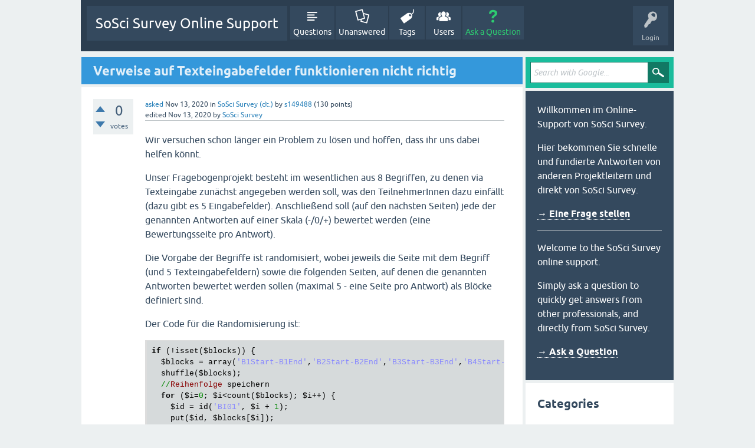

--- FILE ---
content_type: text/html; charset=utf-8
request_url: https://support.soscisurvey.de/?qa=25212/verweise-texteingabefelder-funktionieren-nicht-richtig&show=25219
body_size: 7017
content:
<!DOCTYPE html>
<html lang="en" itemscope itemtype="https://schema.org/QAPage">
<!-- Powered by Question2Answer - http://www.question2answer.org/ -->
<head>
<meta charset="utf-8">
<title>Verweise auf Texteingabefelder funktionieren nicht richtig - SoSci Survey Online Support</title>
<meta name="viewport" content="width=device-width, initial-scale=1">
<meta name="description" content="Wir versuchen schon länger ein Problem zu lösen und hoffen, dass ihr uns dabei helfen könnt. Unser  ... ); //Reihenfolge speichern for ($i=0; $i">
<meta name="keywords" content="SoSci Survey (dt.),technischesproblem,randomisierung,blöcke,feedback">
<style>
@font-face {
 font-family: 'Ubuntu'; font-weight: normal; font-style: normal;
 src: local('Ubuntu'),
  url('./qa-theme/SnowFlat/fonts/ubuntu-regular.woff2') format('woff2'), url('./qa-theme/SnowFlat/fonts/ubuntu-regular.woff') format('woff');
}
@font-face {
 font-family: 'Ubuntu'; font-weight: bold; font-style: normal;
 src: local('Ubuntu Bold'), local('Ubuntu-Bold'),
  url('./qa-theme/SnowFlat/fonts/ubuntu-bold.woff2') format('woff2'), url('./qa-theme/SnowFlat/fonts/ubuntu-bold.woff') format('woff');
}
@font-face {
 font-family: 'Ubuntu'; font-weight: normal; font-style: italic;
 src: local('Ubuntu Italic'), local('Ubuntu-Italic'),
  url('./qa-theme/SnowFlat/fonts/ubuntu-italic.woff2') format('woff2'), url('./qa-theme/SnowFlat/fonts/ubuntu-italic.woff') format('woff');
}
@font-face {
 font-family: 'Ubuntu'; font-weight: bold; font-style: italic;
 src: local('Ubuntu Bold Italic'), local('Ubuntu-BoldItalic'),
  url('./qa-theme/SnowFlat/fonts/ubuntu-bold-italic.woff2') format('woff2'), url('./qa-theme/SnowFlat/fonts/ubuntu-bold-italic.woff') format('woff');
}
</style>
<link rel="stylesheet" href="./qa-theme/SnowFlat/qa-styles.css?1.8.7">
<style>
.qa-nav-user { margin: 0 !important; }
@media (max-width: 979px) {
 body.qa-template-user.fixed, body[class*="qa-template-user-"].fixed { padding-top: 118px !important; }
 body.qa-template-users.fixed { padding-top: 95px !important; }
}
@media (min-width: 980px) {
 body.qa-template-users.fixed { padding-top: 105px !important;}
}
</style>
<link rel="canonical" href="https://support.soscisurvey.de/?qa=25212/verweise-texteingabefelder-funktionieren-nicht-richtig">
<link rel="search" type="application/opensearchdescription+xml" title="SoSci Survey Online Support" href="./?qa=opensearch.xml">
<meta itemprop="name" content="Verweise auf Texteingabefelder funktionieren nicht richtig">
<script>
var qa_root = '.\/';
var qa_request = '25212\/verweise-texteingabefelder-funktionieren-nicht-richtig';
</script>
<script src="./qa-content/jquery-3.5.1.min.js"></script>
<script src="./qa-content/qa-global.js?1.8.7"></script>
<script src="./qa-theme/SnowFlat/js/snow-core.js?1.8.7"></script>
<style>
.wmd-button > span { background-image: url('./qa-plugin/q2a-markdown-editor/pagedown/wmd-buttons.png') }

/* Markdown editor styles */

.wmd-button-bar {
	width: 100%;
	padding: 5px 0;
}
.wmd-input {
	/* 604 */
	width: 598px;
	height: 250px;
	margin: 0 0 10px;
	padding: 2px;
	border: 1px solid #ccc;
}
.wmd-preview {
	/* 604 */
	width: 584px;
	margin: 10px 0;
	padding: 8px;
	border: 2px dashed #ccc;
}

.wmd-preview img, .entry-content img {
	max-width: 100%
}

.qa-q-view-content pre,
.qa-a-item-content pre,
.wmd-preview pre {
	overflow: auto;
	width: 100%;
	max-height: 400px;
	padding: 0;
	border-width: 1px 1px 1px 3px;
	border-style: solid;
	border-color: #ddd;
	background-color: #eee;
}
pre code {
	display: block;
	padding: 8px;
}

.wmd-button-row {
	position: relative;
	margin: 0;
	padding: 0;
	height: 20px;
}

.wmd-spacer {
	width: 1px;
	height: 20px;
	margin-left: 14px;
	position: absolute;
	background-color: Silver;
	display: inline-block;
	list-style: none;
}

.wmd-button {
	width: 20px;
	height: 20px;
	padding-left: 2px;
	padding-right: 3px;
	position: absolute;
	display: inline-block;
	list-style: none;
	cursor: pointer;
}

.wmd-button > span {
	/* note: background-image is set in plugin script */
	background-repeat: no-repeat;
	background-position: 0px 0px;
	width: 20px;
	height: 20px;
	display: inline-block;
}

.wmd-spacer1 {
	left: 50px;
}
.wmd-spacer2 {
	left: 175px;
}
.wmd-spacer3 {
	left: 300px;
}

.wmd-prompt-background {
	background-color: #000;
}
.wmd-prompt-dialog {
	border: 1px solid #999;
	background-color: #f5f5f5;
}
.wmd-prompt-dialog > div {
	font-size: 0.8em;
}
.wmd-prompt-dialog > form > input[type="text"] {
	border: 1px solid #999;
	color: black;
}
.wmd-prompt-dialog > form > input[type="button"] {
	border: 1px solid #888;
	font-size: 11px;
	font-weight: bold;
}

/* HighlightJS styles */

pre code,
pre .ruby .subst,
pre .tag .title,
pre .lisp .title,
pre .nginx .title {
	color: black;
}
pre .string,
pre .title,
pre .constant,
pre .parent,
pre .tag .value,
pre .rules .value,
pre .rules .value .number,
pre .preprocessor,
pre .ruby .symbol,
pre .ruby .symbol .string,
pre .ruby .symbol .keyword,
pre .ruby .symbol .keymethods,
pre .instancevar,
pre .aggregate,
pre .template_tag,
pre .django .variable,
pre .smalltalk .class,
pre .addition,
pre .flow,
pre .stream,
pre .bash .variable,
pre .apache .tag,
pre .apache .cbracket,
pre .tex .command,
pre .tex .special,
pre .erlang_repl .function_or_atom,
pre .markdown .header {
	color: #800;
}
pre .comment,
pre .annotation,
pre .template_comment,
pre .diff .header,
pre .chunk,
pre .markdown .blockquote {
	color: #888;
}
pre .number,
pre .date,
pre .regexp,
pre .literal,
pre .smalltalk .symbol,
pre .smalltalk .char,
pre .go .constant,
pre .change,
pre .markdown .bullet,
pre .markdown .link_url {
	color: #080;
}
pre .label,
pre .javadoc,
pre .ruby .string,
pre .decorator,
pre .filter .argument,
pre .localvars,
pre .array,
pre .attr_selector,
pre .important,
pre .pseudo,
pre .pi,
pre .doctype,
pre .deletion,
pre .envvar,
pre .shebang,
pre .apache .sqbracket,
pre .nginx .built_in,
pre .tex .formula,
pre .erlang_repl .reserved,
pre .input_number,
pre .markdown .link_label,
pre .vhdl .attribute {
	color: #88f;
}
pre .keyword,
pre .id,
pre .phpdoc,
pre .title,
pre .built_in,
pre .aggregate,
pre .css .tag,
pre .javadoctag,
pre .phpdoc,
pre .yardoctag,
pre .smalltalk .class,
pre .winutils,
pre .bash .variable,
pre .apache .tag,
pre .go .typename,
pre .tex .command,
pre .markdown .strong,
pre .request,
pre .status {
	font-weight: bold;
}
pre .markdown .emphasis {
	font-style: italic;
}
pre .nginx .built_in {
	font-weight: normal;
}
pre .coffeescript .javascript,
pre .xml .css,
pre .xml .javascript,
pre .xml .vbscript,
pre .tex .formula {
	opacity: 0.5;
}

</style>


<script src="./qa-plugin/q2a-markdown-editor/pagedown/highlight.min.js"></script><script>
$(function() {
	$('.wmd-input').keypress(function() {
		window.clearTimeout(hljs.Timeout);
		hljs.Timeout = window.setTimeout(function() {
			hljs.initHighlighting.called = false;
			hljs.initHighlighting();
		}, 500);
	});
	window.setTimeout(function() {
		hljs.initHighlighting.called = false;
		hljs.initHighlighting();
	}, 500);
});
</script>
</head>
<body
class="qa-template-question qa-theme-snowflat qa-category-1 qa-body-js-off"
>
<script>
var b = document.getElementsByTagName('body')[0];
b.className = b.className.replace('qa-body-js-off', 'qa-body-js-on');
</script>
<div id="qam-topbar" class="clearfix">
<div class="qam-main-nav-wrapper clearfix">
<div class="sb-toggle-left qam-menu-toggle"><i class="icon-th-list"></i></div>
<div class="qam-account-items-wrapper">
<div id="qam-account-toggle" class="qam-logged-out">
<i class="icon-key qam-auth-key"></i>
<div class="qam-account-handle">Login</div>
</div>
<div class="qam-account-items clearfix">
<div class="qa-nav-user">
<ul class="qa-nav-user-list">
<li class="qa-nav-user-item qa-nav-user-login">
<a href=".//s2login/admin/?redirect=qa%2F%3Fqa%3D25212%2Fverweise-texteingabefelder-funktionieren-nicht-richtig%26show%3D25219" class="qa-nav-user-link">Login</a>
</li>
<li class="qa-nav-user-item qa-nav-user-register">
<a href="https://www.soscisurvey.de/admin/index.php?o=registration" class="qa-nav-user-link">Register</a>
</li>
</ul>
<div class="qa-nav-user-clear">
</div>
</div>
</div> <!-- END qam-account-items -->
</div> <!-- END qam-account-items-wrapper -->
<div class="qa-logo">
<a href="./" class="qa-logo-link">SoSci Survey Online Support</a>
</div>
<div class="qa-nav-main">
<ul class="qa-nav-main-list">
<li class="qa-nav-main-item qa-nav-main-questions">
<a href="./?qa=questions" class="qa-nav-main-link">Questions</a>
</li>
<li class="qa-nav-main-item qa-nav-main-unanswered">
<a href="./?qa=unanswered" class="qa-nav-main-link">Unanswered</a>
</li>
<li class="qa-nav-main-item qa-nav-main-tag">
<a href="./?qa=tags" class="qa-nav-main-link">Tags</a>
</li>
<li class="qa-nav-main-item qa-nav-main-user">
<a href="./?qa=users" class="qa-nav-main-link">Users</a>
</li>
<li class="qa-nav-main-item qa-nav-main-ask">
<a href="./?qa=ask&amp;cat=1" class="qa-nav-main-link">Ask a Question</a>
</li>
</ul>
<div class="qa-nav-main-clear">
</div>
</div>
</div> <!-- END qam-main-nav-wrapper -->
</div> <!-- END qam-topbar -->
<div class="qam-ask-search-box"><div class="qam-ask-mobile"><a href="./?qa=ask" class="turquoise">Ask a Question</a></div><div class="qam-search-mobile turquoise" id="qam-search-mobile"></div></div>
<div class="qam-search turquoise the-top" id="the-top-search">
<div class="qa-search">
<form method="get" action="./?qa=gsearch">
<input type="hidden" name="qa" value="gsearch">
<input type="text" placeholder="Search with Google..." name="q" value="" class="qa-search-field">
<input type="submit" value="Search with Google" class="qa-search-button">
</form>
</div>
</div>
<div class="qa-body-wrapper" itemprop="mainEntity" itemscope itemtype="https://schema.org/Question">
<div class="qa-main-wrapper">
<div class="qa-main">
<div class="qa-main-heading">
<h1>
<a href="./?qa=25212/verweise-texteingabefelder-funktionieren-nicht-richtig">
<span itemprop="name">Verweise auf Texteingabefelder funktionieren nicht richtig</span>
</a>
</h1>
</div>
<div class="qa-part-q-view">
<div class="qa-q-view" id="q25212">
<form method="post" action="./?qa=25212/verweise-texteingabefelder-funktionieren-nicht-richtig&amp;show=25219">
<div class="qa-q-view-stats">
<div class="qa-voting qa-voting-net" id="voting_25212">
<div class="qa-vote-buttons qa-vote-buttons-net">
<input title="Click to vote up" name="vote_25212_1_q25212" onclick="return qa_vote_click(this);" type="submit" value="+" class="qa-vote-first-button qa-vote-up-button"> 
<input title="Click to vote down" name="vote_25212_-1_q25212" onclick="return qa_vote_click(this);" type="submit" value="&ndash;" class="qa-vote-second-button qa-vote-down-button"> 
</div>
<div class="qa-vote-count qa-vote-count-net">
<span class="qa-netvote-count">
<span class="qa-netvote-count-data">0</span><span class="qa-netvote-count-pad"> votes <meta itemprop="upvoteCount" content="0"></span>
</span>
</div>
<div class="qa-vote-clear">
</div>
</div>
</div>
<input name="code" type="hidden" value="0-1769025633-17292bfb7341e7eb5dbab8299790f4f3fd2e435a">
</form>
<div class="qa-q-view-main">
<form method="post" action="./?qa=25212/verweise-texteingabefelder-funktionieren-nicht-richtig&amp;show=25219">
<span class="qa-q-view-avatar-meta">
<span class="qa-q-view-meta">
<a href="./?qa=25212/verweise-texteingabefelder-funktionieren-nicht-richtig" class="qa-q-view-what" itemprop="url">asked</a>
<span class="qa-q-view-when">
<span class="qa-q-view-when-data"><time itemprop="dateCreated" datetime="2020-11-13T08:50:56+0000" title="2020-11-13T08:50:56+0000">Nov 13, 2020</time></span>
</span>
<span class="qa-q-view-where">
<span class="qa-q-view-where-pad">in </span><span class="qa-q-view-where-data"><a href="./?qa=sosci-survey-deutsch" class="qa-category-link">SoSci Survey (dt.)</a></span>
</span>
<span class="qa-q-view-who">
<span class="qa-q-view-who-pad">by </span>
<span class="qa-q-view-who-data"><a href="./?qa=user/s149488" class="qa-user-link">s149488</a></span>
<span class="qa-q-view-who-points">
<span class="qa-q-view-who-points-pad">(</span><span class="qa-q-view-who-points-data">130</span><span class="qa-q-view-who-points-pad"> points)</span>
</span>
</span>
<br>
<span class="qa-q-view-what">edited</span>
<span class="qa-q-view-when">
<span class="qa-q-view-when-data"><time itemprop="dateModified" datetime="2020-11-13T12:06:44+0000" title="2020-11-13T12:06:44+0000">Nov 13, 2020</time></span>
</span>
<span class="qa-q-view-who">
<span class="qa-q-view-who-pad">by </span><span class="qa-q-view-who-data"><a href="./?qa=user/SoSci+Survey" class="qa-user-link">SoSci Survey</a></span>
</span>
</span>
</span>
<div class="qa-q-view-content qa-post-content">
<a name="25212"></a><div itemprop="text"><p>Wir versuchen schon länger ein Problem zu lösen und hoffen, dass ihr uns dabei helfen könnt.</p>
<p>Unser Fragebogenprojekt besteht im wesentlichen aus 8 Begriffen, zu denen via Texteingabe zunächst angegeben werden soll, was den TeilnehmerInnen dazu einfällt (dazu gibt es 5 Eingabefelder). Anschließend soll (auf den nächsten Seiten) jede der genannten Antworten auf einer Skala (-/0/+) bewertet werden (eine Bewertungsseite pro Antwort).</p>
<p>Die Vorgabe der Begriffe ist randomisiert, wobei jeweils die Seite mit dem Begriff (und 5 Texteingabefeldern) sowie die folgenden Seiten, auf denen die genannten Antworten bewertet werden sollen (maximal 5 - eine Seite pro Antwort) als Blöcke definiert sind.</p>
<p>Der Code für die Randomisierung ist:</p>
<pre><code>if (!isset($blocks)) {
  $blocks = array('B1Start-B1End','B2Start-B2End','B3Start-B3End','B4Start-B4End','B5Start-B5End','B6Start-B6End','B7Start-B7End','B8Start-B8End'); 
  shuffle($blocks);
  //Reihenfolge speichern
  for ($i=0; $i&lt;count($blocks); $i++) {
    $id = id('BI01', $i + 1);
    put($id, $blocks[$i]);
  }
  $blocks[] = 'Anleitung Frageboegen';
  registerVariable($blocks);
}
setPageOrder($blocks);

</code></pre>
<p>Der Code für die Bewertung der genannten Antworten ("Ass1-AssX") ist:</p>
<pre><code>// Create a list of all items in the question
$items = getItems('FA01');
// Determine items answered
$answered = getItems('FA01', '&gt;', 0);

if (count($answered) == 1) {
    goToPage('B1End');
}
if (count($answered) == 2) {
    goToPage('Ass2');
}
if (count($answered) == 3) {
    goToPage('Ass3');
}
if (count($answered) == 4) {
    goToPage('Ass4');
}
if (count($answered) == 5) {
    goToPage('Ass5');
}
</code></pre>
<p>sodass (beginnend bei der letzten genannten Antwort), nur jene Zeilen auf den nächsten Seiten zur Bewertung angezeigt werden, in denen eine Antwort genannt wurde.</p>
<p>Der Code für die Bewertungsseiten sieht so aus (hier die Bewertung der 5. Antwort zum 1. Begriff):</p>
<pre><code>$ass05 = value('FA01x05');
html('&lt;H2&gt;&lt;p align="center"&gt;&lt;b&gt;'.$ass05.'&lt;/b&gt;&lt;/p&gt;&lt;/H2&gt;');
</code></pre>
<p>(darunter ist ein Eingabefeld mit den Optionen -/0/+)</p>
<p>Hierbei gibt es zwei Probleme:</p>
<p>1.) Wenn beispielsweise nur eine Antwort genannt wird, wird diese auf der nächsten Seite korrekt zur Bewertung vorgegeben. Allerdings wird auf der nächsten Seite eine "leere Antwort" zur Bewertung vorgegeben (es erfolgt also ein Verweis auf ein Texteingabefeld, das nicht ausgefüllt wurde). Wir können nicht nachvollziehen, woher dieser Fehler stammt. Im Debug Mode tritt dieser Fehler auch nicht auf, in allen anderen Modi allerdings schon. </p>
<p>(Anmerkung dazu: Der Fehler tritt nicht konsistent auf: auf manchen PCs funktioniert es im Debug Modus problemlos, auf manchen nicht. Gestern trat der Fehler auf manchen PCs auch im normalen Modus nicht auf, ohne das etwas am Code geändert worden wäre.)</p>
<p>2.) Wenn auf der Bewertungsseite auf "weiter" geklickt wird, ohne dass eine Bewertung abgegeben wurde (markierte Fragen müssen beantwortet werden), wird als nächste Seite wieder eine Bewertungsseite einer "leeren Antwort" angezeigt (gleiches Problem wie oben). Wenn sofort eine Bewertung angeklickt wurde und dann auf "weiter" geklickt wird, besteht dieses Problem nicht.</p>
<p>Wir sind über alle Vorschläge zur Behebung der Probleme sehr dankbar.</p>
<p>LG</p>
</div>
</div>
<div class="qa-q-view-tags">
<ul class="qa-q-view-tag-list">
<li class="qa-q-view-tag-item"><a href="./?qa=tag/technischesproblem" rel="tag" class="qa-tag-link">technischesproblem</a></li>
<li class="qa-q-view-tag-item"><a href="./?qa=tag/randomisierung" rel="tag" class="qa-tag-link">randomisierung</a></li>
<li class="qa-q-view-tag-item"><a href="./?qa=tag/bl%C3%B6cke" rel="tag" class="qa-tag-link">blöcke</a></li>
<li class="qa-q-view-tag-item"><a href="./?qa=tag/feedback" rel="tag" class="qa-tag-link">feedback</a></li>
</ul>
</div>
<div class="qa-q-view-buttons">
<input name="q_doanswer" id="q_doanswer" onclick="return qa_toggle_element('anew')" value="answer" title="Answer this question" type="submit" class="qa-form-light-button qa-form-light-button-answer">
<input name="q_docomment" onclick="return qa_toggle_element('c25212')" value="comment" title="Add a comment on this question" type="submit" class="qa-form-light-button qa-form-light-button-comment">
</div>
<input name="code" type="hidden" value="0-1769025633-0c684b4b75c58f61110dbb9f42bae469191e9e8c">
<input name="qa_click" type="hidden" value="">
</form>
<div class="qa-q-view-c-list" id="c25212_list">
<div class="qa-c-list-item " id="c25219" itemscope itemtype="https://schema.org/Comment">
<span class="qa-c-item-avatar-meta">
<span class="qa-c-item-meta">
<a href="./?qa=25212/verweise-texteingabefelder-funktionieren-nicht-richtig&amp;show=25219#c25219" class="qa-c-item-what" itemprop="url">commented</a>
<span class="qa-c-item-when">
<span class="qa-c-item-when-data"><time itemprop="dateCreated" datetime="2020-11-13T12:09:48+0000" title="2020-11-13T12:09:48+0000">Nov 13, 2020</time></span>
</span>
<span class="qa-c-item-who">
<span class="qa-c-item-who-pad">by </span>
<span class="qa-c-item-who-data"><a href="./?qa=user/SoSci+Survey" class="qa-user-link">SoSci Survey</a></span>
<span class="qa-c-item-who-points">
<span class="qa-c-item-who-points-pad">(</span><span class="qa-c-item-who-points-data">363k</span><span class="qa-c-item-who-points-pad"> points)</span>
</span>
</span>
</span>
</span>
<form method="post" action="./?qa=25212/verweise-texteingabefelder-funktionieren-nicht-richtig&amp;show=25219">
<input name="code" type="hidden" value="0-1769025633-17292bfb7341e7eb5dbab8299790f4f3fd2e435a">
</form>
<form method="post" action="./?qa=25212/verweise-texteingabefelder-funktionieren-nicht-richtig&amp;show=25219">
<div class="qa-c-item-content qa-post-content">
<a name="25219"></a><div itemprop="text">&gt; Allerdings wird auf der nächsten Seite eine &quot;leere Antwort&quot; zur Bewertung vorgegeben (es erfolgt also ein Verweis auf ein Texteingabefeld, das nicht ausgefüllt wurde).<br />
<br />
Was sagt denn die Debug-Information in diesem Fall?<br />
<br />
Generell empfehle ich, goToPage() sparsam einzusetzen - und vorzugsweise mittels goToPage(&#039;next&#039;) in Ihrem Fall. Also z.B.<br />
<br />
if (count(...)) &lt; 3) {<br />
&nbsp;&nbsp;goToPage(&#039;next&#039;);<br />
}<br />
<br />
Ich möchte auch nicht ausschließen, dass goToPage() und setPageOrder() in Kombination unerwünschte Effekte verursachen. Aber das müssten wir, wie gesagt, einmal anhand der Debug-Information genauer ansehen.</div>
</div>
<div class="qa-c-item-footer">
<div class="qa-c-item-buttons">
<input name="q_docomment" onclick="return qa_toggle_element('c25212')" value="reply" title="Reply to this comment" type="submit" class="qa-form-light-button qa-form-light-button-comment">
</div>
</div>
<input name="code" type="hidden" value="0-1769025633-0c684b4b75c58f61110dbb9f42bae469191e9e8c">
<input name="qa_click" type="hidden" value="">
</form>
<div class="qa-c-item-clear">
</div>
</div> <!-- END qa-c-item -->
</div> <!-- END qa-c-list -->
<div class="qa-c-form" id="c25212" style="display:none;">
<h2>Please <a href=".//s2login/admin/?redirect=qa%2F%3Fqa%3D25212%2Fverweise-texteingabefelder-funktionieren-nicht-richtig">log in</a> or <a href="https://www.soscisurvey.de/admin/index.php?o=registration">register</a> to add a comment.</h2>
</div> <!-- END qa-c-form -->
</div> <!-- END qa-q-view-main -->
<div class="qa-q-view-clear">
</div>
</div> <!-- END qa-q-view -->
</div>
<div class="qa-part-a-form">
<div class="qa-a-form" id="anew" style="display:none;">
<h2>Please <a href=".//s2login/admin/?redirect=qa%2F%3Fqa%3D25212%2Fverweise-texteingabefelder-funktionieren-nicht-richtig">log in</a> or <a href="https://www.soscisurvey.de/admin/index.php?o=registration">register</a> to answer this question.</h2>
</div> <!-- END qa-a-form -->
</div>
<div class="qa-part-a-list">
<h2 id="a_list_title"><span itemprop="answerCount">1</span> Answer</h2>
<div class="qa-a-list" id="a_list">
<div class="qa-a-list-item " id="a25244" itemprop="suggestedAnswer" itemscope itemtype="https://schema.org/Answer">
<form method="post" action="./?qa=25212/verweise-texteingabefelder-funktionieren-nicht-richtig&amp;show=25219">
<div class="qa-voting qa-voting-net" id="voting_25244">
<div class="qa-vote-buttons qa-vote-buttons-net">
<input title="Click to vote up" name="vote_25244_1_a25244" onclick="return qa_vote_click(this);" type="submit" value="+" class="qa-vote-first-button qa-vote-up-button"> 
<input title="Click to vote down" name="vote_25244_-1_a25244" onclick="return qa_vote_click(this);" type="submit" value="&ndash;" class="qa-vote-second-button qa-vote-down-button"> 
</div>
<div class="qa-vote-count qa-vote-count-net">
<span class="qa-netvote-count">
<span class="qa-netvote-count-data">0</span><span class="qa-netvote-count-pad"> votes <meta itemprop="upvoteCount" content="0"></span>
</span>
</div>
<div class="qa-vote-clear">
</div>
</div>
<input name="code" type="hidden" value="0-1769025633-17292bfb7341e7eb5dbab8299790f4f3fd2e435a">
</form>
<div class="qa-a-item-main">
<form method="post" action="./?qa=25212/verweise-texteingabefelder-funktionieren-nicht-richtig&amp;show=25219">
<span class="qa-a-item-avatar-meta">
<span class="qa-a-item-meta">
<a href="./?qa=25212/verweise-texteingabefelder-funktionieren-nicht-richtig&amp;show=25244#a25244" class="qa-a-item-what" itemprop="url">answered</a>
<span class="qa-a-item-when">
<span class="qa-a-item-when-data"><time itemprop="dateCreated" datetime="2020-11-13T19:21:23+0000" title="2020-11-13T19:21:23+0000">Nov 13, 2020</time></span>
</span>
<span class="qa-a-item-who">
<span class="qa-a-item-who-pad">by </span>
<span class="qa-a-item-who-data"><a href="./?qa=user/s149488" class="qa-user-link">s149488</a></span>
<span class="qa-a-item-who-points">
<span class="qa-a-item-who-points-pad">(</span><span class="qa-a-item-who-points-data">130</span><span class="qa-a-item-who-points-pad"> points)</span>
</span>
</span>
</span>
</span>
<div class="qa-a-selection">
</div>
<div class="qa-a-item-content qa-post-content">
<a name="25244"></a><div itemprop="text"><p>Danke!</p>
<p>$answered = getItems('FA01', 'valid');</p>
<p>statt</p>
<p>$answered = getItems('FA01', '&gt;', 0);</p>
<p>löst das Problem (hoffe ich).</p>
</div>
</div>
<div class="qa-a-item-buttons">
<input name="a25244_dofollow" value="ask related question" title="Ask a new question relating to this answer" type="submit" class="qa-form-light-button qa-form-light-button-follow">
<input name="a25244_docomment" onclick="return qa_toggle_element('c25244')" value="comment" title="Add a comment on this answer" type="submit" class="qa-form-light-button qa-form-light-button-comment">
</div>
<input name="code" type="hidden" value="0-1769025633-eeaa184a8580ca01b62931dd8c2aacbacaedd14f">
<input name="qa_click" type="hidden" value="">
</form>
<div class="qa-a-item-c-list" style="display:none;" id="c25244_list">
</div> <!-- END qa-c-list -->
<div class="qa-c-form" id="c25244" style="display:none;">
<h2>Please <a href=".//s2login/admin/?redirect=qa%2F%3Fqa%3D25212%2Fverweise-texteingabefelder-funktionieren-nicht-richtig">log in</a> or <a href="https://www.soscisurvey.de/admin/index.php?o=registration">register</a> to add a comment.</h2>
</div> <!-- END qa-c-form -->
</div> <!-- END qa-a-item-main -->
<div class="qa-a-item-clear">
</div>
</div> <!-- END qa-a-list-item -->
</div> <!-- END qa-a-list -->
</div>
</div> <!-- END qa-main -->
<div id="qam-sidepanel-toggle"><i class="icon-left-open-big"></i></div>
<div class="qa-sidepanel" id="qam-sidepanel-mobile">
<div class="qam-search turquoise ">
<div class="qa-search">
<form method="get" action="./?qa=gsearch">
<input type="hidden" name="qa" value="gsearch">
<input type="text" placeholder="Search with Google..." name="q" value="" class="qa-search-field">
<input type="submit" value="Search with Google" class="qa-search-button">
</form>
</div>
</div>
<div class="qa-sidebar wet-asphalt">
<p>Willkommen im Online-Support von SoSci Survey.</p>
<p>Hier bekommen Sie schnelle und fundierte Antworten von anderen Projektleitern und direkt von SoSci Survey.</p>

<p><a href="https://support.soscisurvey.de/?qa=ask" style="font-weight: bold;">&rarr; Eine Frage stellen</a></p>

<hr style="margin: 1em 0">

<p>Welcome to the SoSci Survey online support.</p>
<p>Simply ask a question to quickly get answers from other professionals, and directly from SoSci Survey.</p>

<p><a href="https://support.soscisurvey.de/?qa=ask" style="font-weight: bold;">&rarr; Ask a Question</a></p>
</div> <!-- qa-sidebar -->
<div class="qa-widgets-side qa-widgets-side-low">
<div class="qa-widget-side qa-widget-side-low">
<h2>Categories</h2>
<ul class="qa-nav-cat-list qa-nav-cat-list-1">
<li class="qa-nav-cat-item qa-nav-cat-all">
<a href="./" class="qa-nav-cat-link">All categories</a>
</li>
<li class="qa-nav-cat-item qa-nav-cat-sosci-survey-deutsch">
<a href="./?qa=sosci-survey-deutsch" class="qa-nav-cat-link qa-nav-cat-selected" title="Deutschsprachiger Support für SoSci Survey">SoSci Survey (dt.)</a>
<span class="qa-nav-cat-note">(14.9k)</span>
</li>
<li class="qa-nav-cat-item qa-nav-cat-sosci-survey-english">
<a href="./?qa=sosci-survey-english" class="qa-nav-cat-link" title="English support for SoSci Survey">SoSci Survey (English)</a>
<span class="qa-nav-cat-note">(1.1k)</span>
</li>
<li class="qa-nav-cat-item qa-nav-cat-datenauswertung-data-analysis">
<a href="./?qa=datenauswertung-data-analysis" class="qa-nav-cat-link">Datenauswertung</a>
<span class="qa-nav-cat-note">(857)</span>
</li>
<li class="qa-nav-cat-item qa-nav-cat-methoden-der-onlineforschung-online-research-methods">
<a href="./?qa=methoden-der-onlineforschung-online-research-methods" class="qa-nav-cat-link">Methoden-Fragen</a>
<span class="qa-nav-cat-note">(360)</span>
</li>
<li class="qa-nav-cat-item qa-nav-cat-faqs">
<a href="./?qa=faqs" class="qa-nav-cat-link">FAQs</a>
<span class="qa-nav-cat-note">(176)</span>
</li>
</ul>
<div class="qa-nav-cat-clear">
</div>
</div>
</div>
</div> <!-- qa-sidepanel -->
</div> <!-- END main-wrapper -->
</div> <!-- END body-wrapper -->
<div class="qam-footer-box">
<div class="qam-footer-row">
</div> <!-- END qam-footer-row -->
<div class="qa-footer">
<div class="qa-nav-footer">
<ul class="qa-nav-footer-list">
</ul>
<div class="qa-nav-footer-clear">
</div>
</div>
<div class="qa-attribution">
Snow Theme by <a href="http://www.q2amarket.com">Q2A Market</a>
</div>
<div class="qa-attribution">
Powered by <a href="http://www.question2answer.org/">Question2Answer</a>
</div>
<div class="qa-footer-clear">
</div>
</div> <!-- END qa-footer -->
</div> <!-- END qam-footer-box -->
<div style="position:absolute;overflow:hidden;clip:rect(0 0 0 0);height:0;width:0;margin:0;padding:0;border:0;">
<span id="qa-waiting-template" class="qa-waiting">...</span>
</div>
</body>
<!-- Powered by Question2Answer - http://www.question2answer.org/ -->
</html>
